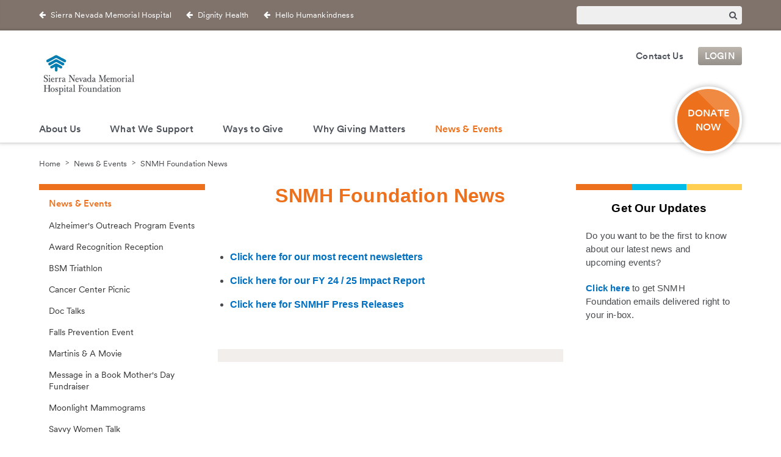

--- FILE ---
content_type: text/html; charset=utf-8
request_url: https://supportsierranevada.org/snmhfoundationnews
body_size: 46346
content:
<!DOCTYPE html><html id="HTML" xmlns="http://www.w3.org/1999/xhtml" lang="en-us">
<head id="PageHead"><title>
	SNMH Foundation News - Sierra Nevada Memorial Hospital Foundation
</title><meta http-equiv="Content-Type" content="text/html; charset=UTF-8" /><meta content="http://schemas.microsoft.com/intellisense/ie5" name="vs_targetSchema" /><link rel="stylesheet" href="/stylesheet0.636930256546630000.css?id=0&iuqt=1" type="text/css" />
<link rel="stylesheet" href="/stylesheet101.638945178458630000.css?id=101&nodefaults=1&iuqt=1" type="text/css" />
<link rel="stylesheet" href="/Client/Styles/IE8Menu.css?&iuqt=1" type="text/css" />
<link rel='SHORTCUT ICON' href='images/FavIcon.ico' type='image/x-icon' /><link rel='ICON' href='images/FavIcon.ico' type='image/x-icon' /><!--master-->
<meta http-equiv="X-UA-Compatible" content="IE=edge" />

<!--required styles-->
<link rel="stylesheet" type="text/css" href="https://www.dignityhealthfoundation.org/systems/file/css/layout-styles.css" media="all">
<link rel="stylesheet" type="text/css" href="https://www.dignityhealthfoundation.org/systems/file/css/part-styles.css" media="all">

<!--custom styles-->
<link rel="stylesheet" type="text/css" href="https://www.dignityhealthfoundation.org/systems/file/js/owl-carousel/owl.carousel.css" media="all" data-noprefix>
<link rel="stylesheet" type="text/css" href="https://www.dignityhealthfoundation.org/systems/file/js/lity/lity.min.css" media="all">
<link rel="stylesheet" type="text/css" href="https://www.dignityhealthfoundation.org/systems/file/css/dignityHealth.css" media="all">
<link rel="stylesheet" type="text/css" href="https://www.dignityhealthfoundation.org/systems/file/lightbox/jquery.fancybox.css" media="all">
<link rel="stylesheet" type="text/css" href="https://www.dignityhealthfoundation.org/systems/file/css/social-sharing.css" media="all">

<!--viewport meta-->
<meta name="viewport" content="width=device-width, initial-scale=1">

<!--html5 shiv-->
<!--[if lt IE 9]><script src="https://www.dignityhealthfoundation.org/systems/file/js/html5shiv-printshiv.min.js"></script><![endif]-->
<script>
  function setConsentOptionsWidthDynamicallyForDonationInline(){
    console.log("Placeholder for setConsentOptionsWidthDynamicallyForDonationInline");
  }
</script>

<!-- BEGIN Tealium Script -->

<script type="text/javascript">
var utag_data = {
}
</script>

<!-- Loading script asynchronously -->
<script type="text/javascript">
    (function(a,b,c,d){
    a='https://tags.tiqcdn.com/utag/dignityhealth/philanthropy/prod/utag.js';
    b=document;c='script';d=b.createElement(c);d.src=a;d.type='text/java'+c;d.async=true;
    a=b.getElementsByTagName(c)[0];a.parentNode.insertBefore(d,a);
    })();
</script>

<!-- END Tealium Script --><base id="baseId" target="_self"></base><meta name="last-modified" content="9/23/2025 6:08:26 PM" /></head>
<body id="BodyId" style="margin: 0px; padding: 0px; border: 0px">
    <form method="post" action="/snmhfoundationnews" onsubmit="javascript:return WebForm_OnSubmit();" id="form1">
<div class="aspNetHidden">
<input type="hidden" name="ScriptManager1_HiddenField" id="ScriptManager1_HiddenField" value="" />
<input type="hidden" name="__EVENTTARGET" id="__EVENTTARGET" value="" />
<input type="hidden" name="__EVENTARGUMENT" id="__EVENTARGUMENT" value="" />
<input type="hidden" name="__VIEWSTATE" id="__VIEWSTATE" value="SvZnGVuZkLggmti1DwWMsIZQkKMjMyw+22nrk75LWtyFtetq+fz0JjUmW1hZ2tXidOA6hNZNHCQakpwZX8dpeogtkwqe8MA19QR+FgipDuMR9DMsa/BUCO5FC0dsFimOAA/[base64]/I5t5o4AYDv4tmVvsLfD4GMOozepmy3qU/[base64]/9m/13AU0CJJJuVAX1ZQDSYH8b/fsP8NBiY73OhY8KlmugqdDVutdtf5qolitPQsoZIB0ufNXsf4255JuG+JCleiGxls9me1WiP76ebJKsOGNmH31W+ZRJY4/vLus2yqyq6lKRDoEwY3SGhx6CPJP0dH3tWhWw/T5GSDKFEyydO5N5Dt0joiH5IuG7vqoyes1LgJsv/FFSdWu0f3LgwFDQ11I7Yjty1FkHnugf3AoF/SrxgBsdSqBDPiVNkiZUfzjmxHvBCG7j8ia5GtQCdLQUQIiZmvP0ndNDW0Ci82DN5V16+60IYKAaeUL/e8t7SJAABS7kupUbgjnoEeycCyMqS580x1OonVd7o7aEUuGpwDt/C1cF0LbU0dKcU040otmKp4/VbhEqaTH72JiIN0wvmK1Mxe024niV1EmMNbAyj0UMybvo8ZaEEpEeCvdtzDWmNC1RqCbgmdsuW8UtMUuyC5mrEarvpwaQ3POV/+xWx5Xsg6T0AYNRUHcUbZXx2I7anVkdouRnFbq/8pbLdqMYMgRZWTtIxamiUx/86VUN8shZ3KPFIn0opk/ChAnQgAjplD45SG9Zv1boChqvy4o3Ltj+zOAg1ZTWqtZYPBsAP9w4Ycsshl/2k0Rs1PwB8EXc365bpOMda6VnEda7kGrUCAwYJQOupsapkikJYkmax+V7VjuMblwN6yqALCUowwJ+EHCXTjomO8iDYyNk5PLoOvRKwA0xdYgzCwZ6WTutUUDPmsWeZNjcwtsmaeLWD6v6I8wBADgzkeQfB4LAKf0/nD8w5At8I4KYEbSy5U+GUSeHrRAmRAAclOz+nUz7NSqd7cDosGMjSza6ckCQsw/QmKiFMedVSqBN291wKBRD6st6rWs9MF9IFHLWrhuE4aRvg1AcYVoEkNCgMnVIs7PjL8WblroHHeoCfh/zwfXI/csMFQgnr" />
</div>

<script type="text/javascript">
//<![CDATA[
var theForm = document.forms['form1'];
if (!theForm) {
    theForm = document.form1;
}
function __doPostBack(eventTarget, eventArgument) {
    if (!theForm.onsubmit || (theForm.onsubmit() != false)) {
        theForm.__EVENTTARGET.value = eventTarget;
        theForm.__EVENTARGUMENT.value = eventArgument;
        theForm.submit();
    }
}
//]]>
</script>


<script src="/WebResource.axd?d=pynGkmcFUV13He1Qd6_TZFZxjI7kzULlXSa9mdzMn7WRfcvEC0cZFWxfvvI7Vb4Pix6JAQ2&amp;t=638901284248157332" type="text/javascript"></script>


<script src="/Client/Scripts/API/BBAPI-min.js?bbjsversion=7.2.2.3403" type="text/javascript"></script>
<script src="/Client/Scripts/Bbnccore-min.js?bbjsversion=7.2.2.3403" type="text/javascript"></script>
<script type="text/javascript">
//<![CDATA[
var LOGGEDIN = "";//]]>
</script>

<script src="https://ajax.googleapis.com/ajax/libs/jquery/3.6.0/jquery.min.js" type="text/javascript"></script>
<script type="text/javascript">
//<![CDATA[
if (!window.jQuery) {
document.write(unescape("%3Cscript src='/Client/Scripts/jquery/3.6.0/jquery.min.js' type='text/javascript'%3E%3C/script%3E"));
}
//]]>
</script>

<script src="/Client/Scripts/jqueryui/1.13.0/jquery-ui.js" type="text/javascript"></script>
<script type="text/javascript">
//<![CDATA[
BLACKBAUD.netcommunity.jQuery.setVersionReference();//]]>
</script>

<script src="/Client/Scripts/jquery/jquery.validate.js" type="text/javascript"></script>
<script src="/Client/Scripts/jquery/additional-methods.js" type="text/javascript"></script>
<script src="/Client/Scripts/jquery/jquery.maskedinput-1.1.4.js" type="text/javascript"></script>
<script type="text/javascript">
//<![CDATA[
ROOT_PATH = 'https://supportsierranevada.org/'; BLACKBAUD.api.pageInformation.rootPath = 'https://supportsierranevada.org/';BLACKBAUD.netcommunity.WebMethodsURL = 'https://supportsierranevada.org/webservices/webmethods.asmx';BLACKBAUD.netcommunity.images = BLACKBAUD.netcommunity.images || {}; BLACKBAUD.netcommunity.images.imageUrlPrefix = 'https://supportsierranevada.org/view.image?id=';modallvl = 0; ;var isIE = (window.ActiveXObject || "ActiveXObject" in window);;var DebugMode = false; ;var isAdminPage = false;;BLACKBAUD.netcommunity.bbAppFxRoot = 'https://cshp-prd-crm.cshp.concourse.host/bbappfx';;BLACKBAUD.netcommunity.bbAppFxDB = 'bbInfinity';;BLACKBAUD.netcommunity.PageID = 8560; BLACKBAUD.api.pageInformation.pageId = 8560;;//]]>
</script>

<script src="/ScriptResource.axd?d=x6wALODbMJK5e0eRC_p1LSUu3CiR_0CXmXqwf4Z8QXcL7Vlv1jumVL0Mu1XpX-teIHc5u3p7kspmvmkK7Wo3kZC0LRZy6LOM76bQK_W3hlT_athC0&amp;t=ffffffffec54f2d7" type="text/javascript"></script>
<script src="/ScriptResource.axd?d=P5lTttoqSeZXoYRLQMIScGcmw2k4TVATPdp0dw4-PQIzAqLMr72MSHCtSioukQZzwJ8ueFFlUPyomyKz1KbwlV67ogcWm1pL76kEYUj6YfAATxrP0&amp;t=ffffffffec54f2d7" type="text/javascript"></script>
<script src="/Client/Scripts/webkit.js" type="text/javascript"></script>
<script type="text/javascript">
//<![CDATA[
function WebForm_OnSubmit() {
BLACKBAUD.netcommunity.setBrowserDateTimeForServer('hidBrowserDateTime');
return true;
}
//]]>
</script>

<div class="aspNetHidden">

	<input type="hidden" name="__VIEWSTATEGENERATOR" id="__VIEWSTATEGENERATOR" value="8CAEDFE0" />
	<input type="hidden" name="__VIEWSTATEENCRYPTED" id="__VIEWSTATEENCRYPTED" value="" />
</div>
        
        <script type="text/javascript">
//<![CDATA[
Sys.WebForms.PageRequestManager._initialize('ScriptManager1', 'form1', [], [], [], 90, '');
//]]>
</script>

        <!--begin wrapper-->
<div id="wrapper"><!--begin header-->
<div id="masthead"><!--begin heading top-->
<div id="heading-top">
<div class="container">
<div class="row">
<div id="backlinks" class="g-9 t-g-2 remove-bottom">

<!--START MENU-->
<ul class="quickLinksMenu"><li class=" menuItem1 first"><a href="http://www.snmh.org" target="Sierra Nevada Memorial Hospital">Sierra Nevada Memorial Hospital</a></li><li class=" menuItem2"><a href="http://www.dignityhealth.org" target="Dignity Health">Dignity Health</a></li><li class="menuItem3 last"><a href="http://www.hellohumankindness.org" target="Hello Humankindess">Hello Humankindness</a></li></ul>




<!--END MENU--></div>
<div id="search" class="g-3 t-g-2 remove-bottom">
<!--Start QuickSearch-->
<table id="PC3631_tableMainAdd" class="QuickSearchFormTable" border="0">
	<tr>
		<td>
            <label for="PC3631_txtQuickSearch" id="PC3631_lblTxtSearch" class="BBFieldCaption QuickSearchFieldCaption">Search:</label>
        </td>
		<td>
            <input name="PC3631$txtQuickSearch" type="text" maxlength="255" id="PC3631_txtQuickSearch" class="QuickSearchTextbox" onkeydown="javascript:if (isEnterPressed(event)) {try{document.getElementById(&#39;PC3631_btnQuickSearch&#39;).click();return false;} catch(e) {}} else return true;" />
        </td>
		<td>
            <label for="PC3631_btnQuickSearch" id="PC3631_lblQuickSearch" style="display: none; visibility: hidden;">Search</label>
            <input type="submit" name="PC3631$btnQuickSearch" value="&amp;#xf002" id="PC3631_btnQuickSearch" class="BBFormSubmitButton QuickSearchButton" />
        </td>
	</tr>
</table>


<!--End QuickSearch-->
</div>
</div>
</div>
</div>
<!--end heading top--> <!--begin branding-->
<div id="branding">
<div class="container">
<div class="row">
<div id="logo" class="g-6 remove-bottom"><p><a href="https://supportsierranevada.org/home"><img alt="" src="https://supportsierranevada.org/image/logos/logo-small.jpg" /></a></p>
</div>
<div id="utility" class="g-6 remove-bottom visible-desktop">

<!--START MENU-->
<ul class="menu"><li class=" menuItem1 first"><a href="https://supportsierranevada.org/contactus">Contact Us</a></li><li class="menuItem2 last button button-taupe"><a href="https://supportsierranevada.org/login">Login</a></li></ul>




<!--END MENU--></div>
<div id="donate" class="visible-desktop"><p><a href="https://supportsierranevada.org/donate">Donate Now</a></p>
</div>
</div>
</div>
</div>
<!--end branding--> <!--begin navigation-->
<div id="navigation">
<div class="container">
<div class="row visible-desktop">
<div id="sticky-nav" class="g-12 remove-bottom sticky-outer">
<div id="sticky-inner"> </div>
<div id="main-nav">

<!--START MENU-->
<ul class=""><li class=" menuItem1 first parent"><a href="https://supportsierranevada.org/about-us">About Us</a><ul class="nccUlMenuSub1"><li class=" menuItem1 first"><a href="https://supportsierranevada.org/foundationboard">Foundation Board</a></li><li class=" menuItem2"><a href="https://supportsierranevada.org/foundationstaff">Foundation Staff</a></li><li class=" menuItem3"><a href="https://supportsierranevada.org/aboutourhospital">About Sierra Nevada Memorial Hospital</a></li><li class=" menuItem4"><a href="https://supportsierranevada.org/contactus">Contact Us</a></li><li class=" menuItem5"><a href="https://supportsierranevada.org/physicianrecruitmentvideo">Physician Recruitment Video</a></li><li class="menuItem6 last"><a href="http://supportsierranevada.org/snmh-40-anniversary">SNMHF 40th Anniversary</a></li></ul></li><li class=" menuItem2 parent"><a href="https://supportsierranevada.org/whatwesupport">What We Support</a><ul class="nccUlMenuSub1"><li class=" menuItem1 first"><a href="https://supportsierranevada.org/aop">Alzheimer&#39;s Outreach Program</a></li><li class=" menuItem2"><a href="https://supportsierranevada.org/cancersupportgroups">Cancer Support Groups</a></li><li class=" menuItem3"><a href="https://supportsierranevada.org/comfort-cuisine">Comfort Cuisine</a></li><li class=" menuItem4 parent"><a href="https://supportsierranevada.org/fallspreventioncoalition">Falls Prevention Coalition</a><ul class="nccUlMenuSub2"><li class=" menuItem1 first"><a href="https://supportsierranevada.org/fallspreventionevents">Falls Prevention Events</a></li><li class="menuItem2 last"><a href="https://supportsierranevada.org/foreveryoungseniorchorus">Forever Young Senior Chorus</a></li></ul></li><li class=" menuItem5"><a href="https://supportsierranevada.org/what-we-support/healthspan">HealthSpan</a></li><li class=" menuItem6"><a href="http://supportsierranevada.org/what-we-support/wellness-garden">Hospital Garden</a></li><li class=" menuItem7"><a href="https://supportsierranevada.org/Intensive-Critical-Care-Unit">Intensive Critical Care Unit</a></li><li class=" menuItem8"><a href="https://supportsierranevada.org/what-we-support/3d-mammography-services-">Mammography Services</a></li><li class=" menuItem9"><a href="https://supportsierranevada.org/musicandmemory">Music and Memory</a></li><li class=" menuItem10"><a href="https://supportsierranevada.org/readmeastory">Read Me A Story</a></li><li class="menuItem11 last"><a href="https://supportsierranevada.org/what-we-support/residency-program">Residency Program</a></li></ul></li><li class=" menuItem3 parent"><a href="https://supportsierranevada.org/waystogive">Ways to Give</a><ul class="nccUlMenuSub1"><li class=" menuItem1 first"><a href="http://supportsierranevada.org/ways-to-give/cancer-awareness-bracelets">Cancer Awareness Bracelets</a></li><li class=" menuItem2"><a href="https://supportsierranevada.org/communitypartners">Community Partners</a></li><li class=" menuItem3"><a href="https://supportsierranevada.org/employeegiving">Employee Giving - Share the Spirit</a></li><li class=" menuItem4"><a href="https://supportsierranevada.org/memorialandtributegifts">Honor or Remember Someone Special</a></li><li class=" menuItem5"><a href="https://supportsierranevada.org/plannedgiving">Planned Giving</a></li><li class=" menuItem6"><a href="https://supportsierranevada.org/redrosesociety">Red Rose Society</a></li><li class=" menuItem7"><a href="https://supportsierranevada.org/recurringgifts">Sustaining Donors</a></li><li class=" menuItem8 parent"><a href="https://supportsierranevada.org/volunteer">Volunteer</a><ul class="nccUlMenuSub2"><li class="menuItem1 first last"><a href="https://supportsierranevada.org/snmhauxiliary">SNMH Auxiliary</a></li></ul></li><li class="menuItem9 last"><a href="https://supportsierranevada.org/wheelsforwellness">Wheels for Wellness - Vehicle Donation Program</a></li></ul></li><li class=" menuItem4 parent"><a href="https://supportsierranevada.org/whygivingmatters">Why Giving Matters</a><ul class="nccUlMenuSub1"><li class=" menuItem1 first"><a href="https://supportsierranevada.org/gratefulpatients">Grateful Patient Testimonials</a></li><li class="menuItem2 last"><a href="https://supportsierranevada.org/communityimpactreport">NEW! SNMHF Community Impact Report</a></li></ul></li><li class=" menuItem6 hide-top"><a href="https://supportsierranevada.org/emailsignup">Receive Our Newsletter</a></li><li class=" menuItem7 hide-top"><a href="https://supportsierranevada.org/site-map">Site Map</a></li><li class="menuItem8 last parent selected"><a href="https://supportsierranevada.org/newsandevents">News &amp; Events</a><ul class="nccUlMenuSub1"><li class=" menuItem1 first"><a href="https://supportsierranevada.org/aopevents">Alzheimer&#39;s Outreach Program Events</a></li><li class=" menuItem2"><a href="https://supportsierranevada.org/awardsreception">Award Recognition Reception</a></li><li class=" menuItem3"><a href="https://supportsierranevada.org/news--events/bsm-triathlon-2023">BSM Triathlon</a></li><li class=" menuItem4 parent"><a href="https://supportsierranevada.org/news-events/cancer-center-picnic">Cancer Center Picnic</a><ul class="nccUlMenuSub2"><li class="menuItem1 first last hide"><a href="https://supportsierranevada.org/cancer-center-picnic-registration">Cancer Center Picnic Registration</a></li></ul></li><li class=" menuItem5"><a href="https://supportsierranevada.org/doctalks">Doc Talks</a></li><li class=" menuItem6"><a href="https://supportsierranevada.org/fallspreventionevents">Falls Prevention Event</a></li><li class=" menuItem7"><a href="https://supportsierranevada.org/martinisandamovie">Martinis &amp; A Movie</a></li><li class=" menuItem8"><a href="https://supportsierranevada.org/message-in-a-book-mothers-day-fundraiser">Message in a Book Mother&#39;s Day Fundraiser</a></li><li class=" menuItem9"><a href="http://supportsierranevada.org/news--events/moonlight-mammograms">Moonlight Mammograms</a></li><li class=" menuItem10"><a href="https://supportsierranevada.org/savvywomentalk">Savvy Women Talk</a></li><li class=" menuItem11"><a href="https://supportsierranevada.org/about-us/snmh-awards">SNMH Awards</a></li><li class=" menuItem12 selected"><a class="selected" href="https://supportsierranevada.org/snmhfoundationnews">SNMH Foundation News</a></li><li class=" menuItem13"><a href="https://supportsierranevada.org/golfclassic">SNMH Golf Classic</a></li><li class="menuItem14 last parent"><a href="https://supportsierranevada.org/starrystarrynights">Starry, Starry Nights</a><ul class="nccUlMenuSub2"><li class="menuItem1 first last"><a href="https://supportsierranevada.org/news--events/starry-starry-nights-registration">Sponsorships &amp; Registration</a></li></ul></li></ul></li></ul>




<!--END MENU--></div>
</div>
</div>
<div class="row hidden-desktop">
<div id="menu-button" class="g-12 remove-bottom">
<span class="menu-button fa fa-bars"></span>

</div>
<div id="mobile-actions"><p class="login"><a href="https://supportsierranevada.org/login">Login</a></p>
<p class="donate"><a href="https://supportsierranevada.org/donate">Donate</a></p>
</div>
</div>
</div>
<div id="mobile-nav">
<div id="search-mobile">
<!--Start QuickSearch-->
<table id="PC27772_tableMainAdd" class="QuickSearchFormTable" border="0">
	<tr>
		<td>
            <label for="PC27772_txtQuickSearch" id="PC27772_lblTxtSearch" class="BBFieldCaption QuickSearchFieldCaption">Search:</label>
        </td>
		<td>
            <input name="PC27772$txtQuickSearch" type="text" maxlength="255" id="PC27772_txtQuickSearch" class="QuickSearchTextbox" onkeydown="javascript:if (isEnterPressed(event)) {try{document.getElementById(&#39;PC27772_btnQuickSearch&#39;).click();return false;} catch(e) {}} else return true;" />
        </td>
		<td>
            <label for="PC27772_btnQuickSearch" id="PC27772_lblQuickSearch" style="display: none; visibility: hidden;">Search</label>
            <input type="submit" name="PC27772$btnQuickSearch" value="&amp;#xf002" id="PC27772_btnQuickSearch" class="BBFormSubmitButton QuickSearchButton" />
        </td>
	</tr>
</table>


<!--End QuickSearch-->
</div>


<!--START MENU-->
<ul class=""><li class=" menuItem1 first parent"><a href="https://supportsierranevada.org/about-us">About Us</a><ul class="nccUlMenuSub1"><li class=" menuItem1 first"><a href="https://supportsierranevada.org/foundationboard">Foundation Board</a></li><li class=" menuItem2"><a href="https://supportsierranevada.org/foundationstaff">Foundation Staff</a></li><li class=" menuItem3"><a href="https://supportsierranevada.org/aboutourhospital">About Sierra Nevada Memorial Hospital</a></li><li class=" menuItem4"><a href="https://supportsierranevada.org/contactus">Contact Us</a></li><li class=" menuItem5"><a href="https://supportsierranevada.org/physicianrecruitmentvideo">Physician Recruitment Video</a></li><li class="menuItem6 last"><a href="http://supportsierranevada.org/snmh-40-anniversary">SNMHF 40th Anniversary</a></li></ul></li><li class=" menuItem2 parent"><a href="https://supportsierranevada.org/whatwesupport">What We Support</a><ul class="nccUlMenuSub1"><li class=" menuItem1 first"><a href="https://supportsierranevada.org/aop">Alzheimer&#39;s Outreach Program</a></li><li class=" menuItem2"><a href="https://supportsierranevada.org/cancersupportgroups">Cancer Support Groups</a></li><li class=" menuItem3"><a href="https://supportsierranevada.org/comfort-cuisine">Comfort Cuisine</a></li><li class=" menuItem4 parent"><a href="https://supportsierranevada.org/fallspreventioncoalition">Falls Prevention Coalition</a><ul class="nccUlMenuSub2"><li class=" menuItem1 first"><a href="https://supportsierranevada.org/fallspreventionevents">Falls Prevention Events</a></li><li class="menuItem2 last"><a href="https://supportsierranevada.org/foreveryoungseniorchorus">Forever Young Senior Chorus</a></li></ul></li><li class=" menuItem5"><a href="https://supportsierranevada.org/what-we-support/healthspan">HealthSpan</a></li><li class=" menuItem6"><a href="http://supportsierranevada.org/what-we-support/wellness-garden">Hospital Garden</a></li><li class=" menuItem7"><a href="https://supportsierranevada.org/Intensive-Critical-Care-Unit">Intensive Critical Care Unit</a></li><li class=" menuItem8"><a href="https://supportsierranevada.org/what-we-support/3d-mammography-services-">Mammography Services</a></li><li class=" menuItem9"><a href="https://supportsierranevada.org/musicandmemory">Music and Memory</a></li><li class=" menuItem10"><a href="https://supportsierranevada.org/readmeastory">Read Me A Story</a></li><li class="menuItem11 last"><a href="https://supportsierranevada.org/what-we-support/residency-program">Residency Program</a></li></ul></li><li class=" menuItem3 parent"><a href="https://supportsierranevada.org/waystogive">Ways to Give</a><ul class="nccUlMenuSub1"><li class=" menuItem1 first"><a href="http://supportsierranevada.org/ways-to-give/cancer-awareness-bracelets">Cancer Awareness Bracelets</a></li><li class=" menuItem2"><a href="https://supportsierranevada.org/communitypartners">Community Partners</a></li><li class=" menuItem3"><a href="https://supportsierranevada.org/employeegiving">Employee Giving - Share the Spirit</a></li><li class=" menuItem4"><a href="https://supportsierranevada.org/memorialandtributegifts">Honor or Remember Someone Special</a></li><li class=" menuItem5"><a href="https://supportsierranevada.org/plannedgiving">Planned Giving</a></li><li class=" menuItem6"><a href="https://supportsierranevada.org/redrosesociety">Red Rose Society</a></li><li class=" menuItem7"><a href="https://supportsierranevada.org/recurringgifts">Sustaining Donors</a></li><li class=" menuItem8 parent"><a href="https://supportsierranevada.org/volunteer">Volunteer</a><ul class="nccUlMenuSub2"><li class="menuItem1 first last"><a href="https://supportsierranevada.org/snmhauxiliary">SNMH Auxiliary</a></li></ul></li><li class="menuItem9 last"><a href="https://supportsierranevada.org/wheelsforwellness">Wheels for Wellness - Vehicle Donation Program</a></li></ul></li><li class=" menuItem4 parent"><a href="https://supportsierranevada.org/whygivingmatters">Why Giving Matters</a><ul class="nccUlMenuSub1"><li class=" menuItem1 first"><a href="https://supportsierranevada.org/gratefulpatients">Grateful Patient Testimonials</a></li><li class="menuItem2 last"><a href="https://supportsierranevada.org/communityimpactreport">NEW! SNMHF Community Impact Report</a></li></ul></li><li class=" menuItem6 hide-top"><a href="https://supportsierranevada.org/emailsignup">Receive Our Newsletter</a></li><li class=" menuItem7 hide-top"><a href="https://supportsierranevada.org/site-map">Site Map</a></li><li class="menuItem8 last parent selected"><a href="https://supportsierranevada.org/newsandevents">News &amp; Events</a><ul class="nccUlMenuSub1"><li class=" menuItem1 first"><a href="https://supportsierranevada.org/aopevents">Alzheimer&#39;s Outreach Program Events</a></li><li class=" menuItem2"><a href="https://supportsierranevada.org/awardsreception">Award Recognition Reception</a></li><li class=" menuItem3"><a href="https://supportsierranevada.org/news--events/bsm-triathlon-2023">BSM Triathlon</a></li><li class=" menuItem4 parent"><a href="https://supportsierranevada.org/news-events/cancer-center-picnic">Cancer Center Picnic</a><ul class="nccUlMenuSub2"><li class="menuItem1 first last hide"><a href="https://supportsierranevada.org/cancer-center-picnic-registration">Cancer Center Picnic Registration</a></li></ul></li><li class=" menuItem5"><a href="https://supportsierranevada.org/doctalks">Doc Talks</a></li><li class=" menuItem6"><a href="https://supportsierranevada.org/fallspreventionevents">Falls Prevention Event</a></li><li class=" menuItem7"><a href="https://supportsierranevada.org/martinisandamovie">Martinis &amp; A Movie</a></li><li class=" menuItem8"><a href="https://supportsierranevada.org/message-in-a-book-mothers-day-fundraiser">Message in a Book Mother&#39;s Day Fundraiser</a></li><li class=" menuItem9"><a href="http://supportsierranevada.org/news--events/moonlight-mammograms">Moonlight Mammograms</a></li><li class=" menuItem10"><a href="https://supportsierranevada.org/savvywomentalk">Savvy Women Talk</a></li><li class=" menuItem11"><a href="https://supportsierranevada.org/about-us/snmh-awards">SNMH Awards</a></li><li class=" menuItem12 selected"><a class="selected" href="https://supportsierranevada.org/snmhfoundationnews">SNMH Foundation News</a></li><li class=" menuItem13"><a href="https://supportsierranevada.org/golfclassic">SNMH Golf Classic</a></li><li class="menuItem14 last parent"><a href="https://supportsierranevada.org/starrystarrynights">Starry, Starry Nights</a><ul class="nccUlMenuSub2"><li class="menuItem1 first last"><a href="https://supportsierranevada.org/news--events/starry-starry-nights-registration">Sponsorships &amp; Registration</a></li></ul></li></ul></li></ul>




<!--END MENU-->
<div id="backlinks-mobile">

<!--START MENU-->
<ul class="quickLinksMenu"><li class=" menuItem1 first"><a href="http://www.snmh.org" target="Sierra Nevada Memorial Hospital">Sierra Nevada Memorial Hospital</a></li><li class=" menuItem2"><a href="http://www.dignityhealth.org" target="Dignity Health">Dignity Health</a></li><li class="menuItem3 last"><a href="http://www.hellohumankindness.org" target="Hello Humankindess">Hello Humankindness</a></li></ul>




<!--END MENU--></div>
</div>
</div>
<!--end navigation--></div>
<!--end header--> <!--begin breadcrumbs-->
<div id="breadcrumbs">
<div class="container">
<div class="row">
<div class="g-12 remove-bottom">

<!--START MENU-->
<ul class=""><li class=" menuItem1 first parent"><a href="https://supportsierranevada.org/about-us">About Us</a><ul class="nccUlMenuSub1"><li class=" menuItem1 first"><a href="https://supportsierranevada.org/foundationboard">Foundation Board</a></li><li class=" menuItem2"><a href="https://supportsierranevada.org/foundationstaff">Foundation Staff</a></li><li class=" menuItem3"><a href="https://supportsierranevada.org/aboutourhospital">About Sierra Nevada Memorial Hospital</a></li><li class=" menuItem4"><a href="https://supportsierranevada.org/contactus">Contact Us</a></li><li class=" menuItem5"><a href="https://supportsierranevada.org/physicianrecruitmentvideo">Physician Recruitment Video</a></li><li class="menuItem6 last"><a href="http://supportsierranevada.org/snmh-40-anniversary">SNMHF 40th Anniversary</a></li></ul></li><li class=" menuItem2 parent"><a href="https://supportsierranevada.org/whatwesupport">What We Support</a><ul class="nccUlMenuSub1"><li class=" menuItem1 first"><a href="https://supportsierranevada.org/aop">Alzheimer&#39;s Outreach Program</a></li><li class=" menuItem2"><a href="https://supportsierranevada.org/cancersupportgroups">Cancer Support Groups</a></li><li class=" menuItem3"><a href="https://supportsierranevada.org/comfort-cuisine">Comfort Cuisine</a></li><li class=" menuItem4 parent"><a href="https://supportsierranevada.org/fallspreventioncoalition">Falls Prevention Coalition</a><ul class="nccUlMenuSub2"><li class=" menuItem1 first"><a href="https://supportsierranevada.org/fallspreventionevents">Falls Prevention Events</a></li><li class="menuItem2 last"><a href="https://supportsierranevada.org/foreveryoungseniorchorus">Forever Young Senior Chorus</a></li></ul></li><li class=" menuItem5"><a href="https://supportsierranevada.org/what-we-support/healthspan">HealthSpan</a></li><li class=" menuItem6"><a href="http://supportsierranevada.org/what-we-support/wellness-garden">Hospital Garden</a></li><li class=" menuItem7"><a href="https://supportsierranevada.org/Intensive-Critical-Care-Unit">Intensive Critical Care Unit</a></li><li class=" menuItem8"><a href="https://supportsierranevada.org/what-we-support/3d-mammography-services-">Mammography Services</a></li><li class=" menuItem9"><a href="https://supportsierranevada.org/musicandmemory">Music and Memory</a></li><li class=" menuItem10"><a href="https://supportsierranevada.org/readmeastory">Read Me A Story</a></li><li class="menuItem11 last"><a href="https://supportsierranevada.org/what-we-support/residency-program">Residency Program</a></li></ul></li><li class=" menuItem3 parent"><a href="https://supportsierranevada.org/waystogive">Ways to Give</a><ul class="nccUlMenuSub1"><li class=" menuItem1 first"><a href="http://supportsierranevada.org/ways-to-give/cancer-awareness-bracelets">Cancer Awareness Bracelets</a></li><li class=" menuItem2"><a href="https://supportsierranevada.org/communitypartners">Community Partners</a></li><li class=" menuItem3"><a href="https://supportsierranevada.org/employeegiving">Employee Giving - Share the Spirit</a></li><li class=" menuItem4"><a href="https://supportsierranevada.org/memorialandtributegifts">Honor or Remember Someone Special</a></li><li class=" menuItem5"><a href="https://supportsierranevada.org/plannedgiving">Planned Giving</a></li><li class=" menuItem6"><a href="https://supportsierranevada.org/redrosesociety">Red Rose Society</a></li><li class=" menuItem7"><a href="https://supportsierranevada.org/recurringgifts">Sustaining Donors</a></li><li class=" menuItem8 parent"><a href="https://supportsierranevada.org/volunteer">Volunteer</a><ul class="nccUlMenuSub2"><li class="menuItem1 first last"><a href="https://supportsierranevada.org/snmhauxiliary">SNMH Auxiliary</a></li></ul></li><li class="menuItem9 last"><a href="https://supportsierranevada.org/wheelsforwellness">Wheels for Wellness - Vehicle Donation Program</a></li></ul></li><li class=" menuItem4 parent"><a href="https://supportsierranevada.org/whygivingmatters">Why Giving Matters</a><ul class="nccUlMenuSub1"><li class=" menuItem1 first"><a href="https://supportsierranevada.org/gratefulpatients">Grateful Patient Testimonials</a></li><li class="menuItem2 last"><a href="https://supportsierranevada.org/communityimpactreport">NEW! SNMHF Community Impact Report</a></li></ul></li><li class=" menuItem6 hide-top"><a href="https://supportsierranevada.org/emailsignup">Receive Our Newsletter</a></li><li class=" menuItem7 hide-top"><a href="https://supportsierranevada.org/site-map">Site Map</a></li><li class="menuItem8 last parent selected"><a href="https://supportsierranevada.org/newsandevents">News &amp; Events</a><ul class="nccUlMenuSub1"><li class=" menuItem1 first"><a href="https://supportsierranevada.org/aopevents">Alzheimer&#39;s Outreach Program Events</a></li><li class=" menuItem2"><a href="https://supportsierranevada.org/awardsreception">Award Recognition Reception</a></li><li class=" menuItem3"><a href="https://supportsierranevada.org/news--events/bsm-triathlon-2023">BSM Triathlon</a></li><li class=" menuItem4 parent"><a href="https://supportsierranevada.org/news-events/cancer-center-picnic">Cancer Center Picnic</a><ul class="nccUlMenuSub2"><li class="menuItem1 first last hide"><a href="https://supportsierranevada.org/cancer-center-picnic-registration">Cancer Center Picnic Registration</a></li></ul></li><li class=" menuItem5"><a href="https://supportsierranevada.org/doctalks">Doc Talks</a></li><li class=" menuItem6"><a href="https://supportsierranevada.org/fallspreventionevents">Falls Prevention Event</a></li><li class=" menuItem7"><a href="https://supportsierranevada.org/martinisandamovie">Martinis &amp; A Movie</a></li><li class=" menuItem8"><a href="https://supportsierranevada.org/message-in-a-book-mothers-day-fundraiser">Message in a Book Mother&#39;s Day Fundraiser</a></li><li class=" menuItem9"><a href="http://supportsierranevada.org/news--events/moonlight-mammograms">Moonlight Mammograms</a></li><li class=" menuItem10"><a href="https://supportsierranevada.org/savvywomentalk">Savvy Women Talk</a></li><li class=" menuItem11"><a href="https://supportsierranevada.org/about-us/snmh-awards">SNMH Awards</a></li><li class=" menuItem12 selected"><a class="selected" href="https://supportsierranevada.org/snmhfoundationnews">SNMH Foundation News</a></li><li class=" menuItem13"><a href="https://supportsierranevada.org/golfclassic">SNMH Golf Classic</a></li><li class="menuItem14 last parent"><a href="https://supportsierranevada.org/starrystarrynights">Starry, Starry Nights</a><ul class="nccUlMenuSub2"><li class="menuItem1 first last"><a href="https://supportsierranevada.org/news--events/starry-starry-nights-registration">Sponsorships &amp; Registration</a></li></ul></li></ul></li></ul>




<!--END MENU--></div>
</div>
</div>
</div>
<!--end breadcrumbs--> <!--begin content-->
<div id="content">
<div class="container">
<div class="row">
<div id="content-main" class="g-6 push-3 t-g-2 col-3-main remove-bottom">
<div class="row">
<div class="g-12 half-bottom">
<h1 style="text-align: center;"><strong><span style="font-family: verdana, geneva, sans-serif;">SNMH Foundation News</span></strong></h1>
<h2 style="text-align: center;">&nbsp;</h2>
<ul>
<li><span style="font-family: verdana, geneva, sans-serif; font-size: 12pt;"><strong><a href="https://supportsierranevada.org/news/newsletters">Click here for our most recent newsletters</a></strong></span></li>
<li><span style="font-family: verdana, geneva, sans-serif; font-size: 12pt;"><strong><a href="http://supportsierranevada.org/file/annual-impact-reports/2025---SNMHF-Annual-Report-2-compressed.pdf">Click here for our FY 24 / 25 Impact Report</a></strong></span></li>
<li><a href="http://supportsierranevada.org/news--events/snmhf-press-releases"><span style="font-family: verdana, geneva, sans-serif; font-size: 12pt;"><strong>Click here for SNMHF Press Releases</strong></span></a></li>
</ul>
<p>&nbsp;</p>
<p style="box-sizing: border-box; outline-style: none; border-width: 0px; font-stretch: inherit; line-height: inherit; font-family: TradeGothicStd, arial, sans-serif; font-size: 0.9375rem; margin: 0px 0px 1.3rem; padding: 0px; color: #484b4d; background-color: #f1eeeb;">&nbsp;</p>

</div>
</div>
<div class="row">
<div class="g-12 add-bottom"></div>
</div>
<div class="row">
<div class="g-3 t-g-2 add-bottom"></div>
<div class="g-3 t-g-2 add-bottom"></div>
</div>
<div class="row">
<div class="g-12 add-bottom"></div>
</div>
</div>
<div id="sidebar-right" class="g-3 push-3 t-g-2 col-3-side add-bottom">
<div class="row">
<div class="g-12 color-bar remove-bottom">
<p style="text-align: center;"><span style="color: #000000; font-size: 14pt;"><strong><span style="font-family: verdana, geneva, sans-serif;">Get Our Updates</span></strong></span></p>
<p><span style="font-family: verdana, geneva, sans-serif;">Do you want to be the first to know about our latest news and upcoming events?</span></p>
<p><span style="font-family: verdana, geneva, sans-serif;"><a href="http://supportsierranevada.org/emailsignup"><strong>Click here</strong></a>&nbsp;to get SNMH Foundation emails delivered right to your in-box.</span></p>

</div>
</div>
</div>
<div id="sidebar-left" class="g-3 pull-9 remove-bottom">
<div class="row">
<div class="g-12 add-bottom">
<div id="sidebar-nav">

<!--START MENU-->
<ul class=""><li class=" menuItem1 first parent"><a href="https://supportsierranevada.org/about-us">About Us</a><ul class="nccUlMenuSub1"><li class=" menuItem1 first"><a href="https://supportsierranevada.org/foundationboard">Foundation Board</a></li><li class=" menuItem2"><a href="https://supportsierranevada.org/foundationstaff">Foundation Staff</a></li><li class=" menuItem3"><a href="https://supportsierranevada.org/aboutourhospital">About Sierra Nevada Memorial Hospital</a></li><li class=" menuItem4"><a href="https://supportsierranevada.org/contactus">Contact Us</a></li><li class=" menuItem5"><a href="https://supportsierranevada.org/physicianrecruitmentvideo">Physician Recruitment Video</a></li><li class="menuItem6 last"><a href="http://supportsierranevada.org/snmh-40-anniversary">SNMHF 40th Anniversary</a></li></ul></li><li class=" menuItem2 parent"><a href="https://supportsierranevada.org/whatwesupport">What We Support</a><ul class="nccUlMenuSub1"><li class=" menuItem1 first"><a href="https://supportsierranevada.org/aop">Alzheimer&#39;s Outreach Program</a></li><li class=" menuItem2"><a href="https://supportsierranevada.org/cancersupportgroups">Cancer Support Groups</a></li><li class=" menuItem3"><a href="https://supportsierranevada.org/comfort-cuisine">Comfort Cuisine</a></li><li class=" menuItem4 parent"><a href="https://supportsierranevada.org/fallspreventioncoalition">Falls Prevention Coalition</a><ul class="nccUlMenuSub2"><li class=" menuItem1 first"><a href="https://supportsierranevada.org/fallspreventionevents">Falls Prevention Events</a></li><li class="menuItem2 last"><a href="https://supportsierranevada.org/foreveryoungseniorchorus">Forever Young Senior Chorus</a></li></ul></li><li class=" menuItem5"><a href="https://supportsierranevada.org/what-we-support/healthspan">HealthSpan</a></li><li class=" menuItem6"><a href="http://supportsierranevada.org/what-we-support/wellness-garden">Hospital Garden</a></li><li class=" menuItem7"><a href="https://supportsierranevada.org/Intensive-Critical-Care-Unit">Intensive Critical Care Unit</a></li><li class=" menuItem8"><a href="https://supportsierranevada.org/what-we-support/3d-mammography-services-">Mammography Services</a></li><li class=" menuItem9"><a href="https://supportsierranevada.org/musicandmemory">Music and Memory</a></li><li class=" menuItem10"><a href="https://supportsierranevada.org/readmeastory">Read Me A Story</a></li><li class="menuItem11 last"><a href="https://supportsierranevada.org/what-we-support/residency-program">Residency Program</a></li></ul></li><li class=" menuItem3 parent"><a href="https://supportsierranevada.org/waystogive">Ways to Give</a><ul class="nccUlMenuSub1"><li class=" menuItem1 first"><a href="http://supportsierranevada.org/ways-to-give/cancer-awareness-bracelets">Cancer Awareness Bracelets</a></li><li class=" menuItem2"><a href="https://supportsierranevada.org/communitypartners">Community Partners</a></li><li class=" menuItem3"><a href="https://supportsierranevada.org/employeegiving">Employee Giving - Share the Spirit</a></li><li class=" menuItem4"><a href="https://supportsierranevada.org/memorialandtributegifts">Honor or Remember Someone Special</a></li><li class=" menuItem5"><a href="https://supportsierranevada.org/plannedgiving">Planned Giving</a></li><li class=" menuItem6"><a href="https://supportsierranevada.org/redrosesociety">Red Rose Society</a></li><li class=" menuItem7"><a href="https://supportsierranevada.org/recurringgifts">Sustaining Donors</a></li><li class=" menuItem8 parent"><a href="https://supportsierranevada.org/volunteer">Volunteer</a><ul class="nccUlMenuSub2"><li class="menuItem1 first last"><a href="https://supportsierranevada.org/snmhauxiliary">SNMH Auxiliary</a></li></ul></li><li class="menuItem9 last"><a href="https://supportsierranevada.org/wheelsforwellness">Wheels for Wellness - Vehicle Donation Program</a></li></ul></li><li class=" menuItem4 parent"><a href="https://supportsierranevada.org/whygivingmatters">Why Giving Matters</a><ul class="nccUlMenuSub1"><li class=" menuItem1 first"><a href="https://supportsierranevada.org/gratefulpatients">Grateful Patient Testimonials</a></li><li class="menuItem2 last"><a href="https://supportsierranevada.org/communityimpactreport">NEW! SNMHF Community Impact Report</a></li></ul></li><li class=" menuItem6 hide-top"><a href="https://supportsierranevada.org/emailsignup">Receive Our Newsletter</a></li><li class=" menuItem7 hide-top"><a href="https://supportsierranevada.org/site-map">Site Map</a></li><li class="menuItem8 last parent selected"><a href="https://supportsierranevada.org/newsandevents">News &amp; Events</a><ul class="nccUlMenuSub1"><li class=" menuItem1 first"><a href="https://supportsierranevada.org/aopevents">Alzheimer&#39;s Outreach Program Events</a></li><li class=" menuItem2"><a href="https://supportsierranevada.org/awardsreception">Award Recognition Reception</a></li><li class=" menuItem3"><a href="https://supportsierranevada.org/news--events/bsm-triathlon-2023">BSM Triathlon</a></li><li class=" menuItem4 parent"><a href="https://supportsierranevada.org/news-events/cancer-center-picnic">Cancer Center Picnic</a><ul class="nccUlMenuSub2"><li class="menuItem1 first last hide"><a href="https://supportsierranevada.org/cancer-center-picnic-registration">Cancer Center Picnic Registration</a></li></ul></li><li class=" menuItem5"><a href="https://supportsierranevada.org/doctalks">Doc Talks</a></li><li class=" menuItem6"><a href="https://supportsierranevada.org/fallspreventionevents">Falls Prevention Event</a></li><li class=" menuItem7"><a href="https://supportsierranevada.org/martinisandamovie">Martinis &amp; A Movie</a></li><li class=" menuItem8"><a href="https://supportsierranevada.org/message-in-a-book-mothers-day-fundraiser">Message in a Book Mother&#39;s Day Fundraiser</a></li><li class=" menuItem9"><a href="http://supportsierranevada.org/news--events/moonlight-mammograms">Moonlight Mammograms</a></li><li class=" menuItem10"><a href="https://supportsierranevada.org/savvywomentalk">Savvy Women Talk</a></li><li class=" menuItem11"><a href="https://supportsierranevada.org/about-us/snmh-awards">SNMH Awards</a></li><li class=" menuItem12 selected"><a class="selected" href="https://supportsierranevada.org/snmhfoundationnews">SNMH Foundation News</a></li><li class=" menuItem13"><a href="https://supportsierranevada.org/golfclassic">SNMH Golf Classic</a></li><li class="menuItem14 last parent"><a href="https://supportsierranevada.org/starrystarrynights">Starry, Starry Nights</a><ul class="nccUlMenuSub2"><li class="menuItem1 first last"><a href="https://supportsierranevada.org/news--events/starry-starry-nights-registration">Sponsorships &amp; Registration</a></li></ul></li></ul></li></ul>




<!--END MENU--></div>
</div>
</div>
<div class="row">
<div class="g-12 add-bottom"></div>
</div>
</div>
</div>
</div>
</div>
<!--end content--> <!--begin footer-->
<div id="footer">
<div class="container">
<div class="row">
<div id="footer-left" class="g-6 remove-bottom">

<!--START MENU-->
<ul class="footer-links"><li class=" menuItem1 first"><a href="https://supportsierranevada.org/donate">Donate Now</a></li><li class=" menuItem2"><a href="https://supportsierranevada.org/contactus">Contact Us</a></li><li class="menuItem3 last"><a href="https://supportsierranevada.org/site-map" target="SNMHF Site Map">Site Map</a></li></ul>




<!--END MENU--><p class="copyright">&#169; <span class="copyDate">copyDate</span> Sierra Nevada Memorial Hospital Foundation. All Rights Reserved.</p>
</div>
<div id="footer-right" class="g-6 remove-bottom">
<div class="social">
<!--p>
    <a href="https://www.facebook.com/sierranevadamemorialhospitalfoundation/"><span class="fa fa-facebook-square"></span></a>
    <a href="https://www.instagram.com/snmhfoundation/"><span class="fa fa-instagram"></span></a>
    <a href="https://www.linkedin.com/company/sierra-nevada-memorial-hospital-foundation/"><span class="fa fa-linkedin-square"></span></a>
</p-->


</div>
<div class="legal">

<!--START MENU-->
<ul class="legal"><li class=" menuItem1 first"><a href="http://terms.dignityhealth.org/cm/content.asp?pid=4&amp;lid=4&amp;facility_id=98" target="SNMHF Privacy Notice">Privacy Notice</a></li><li class=" menuItem2"><a title="Accessibility" href="http://terms.dignityhealth.org/cm/content.asp?pid=4&amp;lid=4&amp;facility_id=98" target="SNMHF Accessibility">Accessibility</a></li><li class="menuItem3 last"><a href="http://terms.dignityhealth.org/cm/content.asp?pid=4&amp;lid=4&amp;facility_id=98" target="SNMHF Terms and Conditions">Terms and Conditions</a></li></ul>




<!--END MENU-->


</div>
</div>
</div>
</div>
</div>
<!--end footer--></div>
<!--end wrapper--><!--begin custom scripts-->
<script type="text/javascript" src="https://ajax.googleapis.com/ajax/libs/jquery/2.2.3/jquery.min.js"></script>
<script type="text/javascript" src="https://www.dignityhealthfoundation.org/systems/file/js/globalScripts.js"></script>
<script type="text/javascript" src="https://www.dignityhealthfoundation.org/systems/file/js/prefixfree.min.js"></script>
<script type="text/javascript" src="https://www.dignityhealthfoundation.org/systems/file/js/dignityHealth.js"></script>
<!--end custom scripts-->
        
    <input type="hidden" name="hidBrowserDateTime" id="hidBrowserDateTime" />

<script type="text/javascript">
//<![CDATA[
var BBNCAnalyticsURL = BuildBBNCAnalyticsURL('https://supportsierranevada.org/snmhfoundationnews', 'pagename;pid', 'SNMH+Foundation+News;8560');//]]>
</script>
<script>
  (function(i,s,o,g,r,a,m){i['GoogleAnalyticsObject']=r;i[r]=i[r]||function(){
  (i[r].q=i[r].q||[]).push(arguments)},i[r].l=1*new Date();a=s.createElement(o),
  m=s.getElementsByTagName(o)[0];a.async=1;a.src=g;m.parentNode.insertBefore(a,m)
  })(window,document,'script','//www.google-analytics.com/analytics.js','ga');

  ga('create', 'UA-16162597-1', 'auto');
  ga('send', 'pageview');

</script></form>
</body>
</html>


--- FILE ---
content_type: text/css
request_url: https://www.dignityhealthfoundation.org/systems/file/css/social-sharing.css
body_size: 932
content:
/*---------------------------------------------
                     ::Social Share Buttons
----------------------------------------------*/

.btn-facebook{}
.facebook-icon { background:transparent url('https://www.dignityhealthfoundation.org/systems/image/css/facebook-lg.png') 0 0  no-repeat; width:60px; height:60px;float:left;}
.social-share .btn-twitter {margin:0 0 20px 18%;}
.twitter-icon { background:transparent url('https://www.dignityhealthfoundation.org/systems/image/css/twitter-lg.png') 0 0 no-repeat; width:60px; height:60px;float:left;}
.btn-facebook:hover {color:#333;}
.btn-twitter:hover {color:#333;}
.btn-social {float:left; height:auto; font-weight: bold;
font-size: 1.1em; font-family: Arial,Helvetica,sans-serif; margin:10px 20px 20px 0; padding:10px;}
.btn-social .title {float:left; }
.facebookmessage {font-size:11px!important;width:100%; height:60px;}
.tweetmessage {font-size:11px!important;width:100%; height:60px;}
.social-share {float:left; display:inline-block; width:50%;}
.tweet {margin-left:10px;float:left; width:70%;}
.fbmessage {margin-left: 10px; float: left; width: 70%; min-height:60px;}
.fbmessage p {margin:0;font-size:12px; line-height:14px;}
.social-share .btn-facebook {margin: 0 0 20px 18%;}


--- FILE ---
content_type: application/javascript
request_url: https://tags.tiqcdn.com/utag/dignityhealth/philanthropy/prod/utag.js
body_size: -48
content:
//tealium universal tag - utag.loader ut4.0.202503041805, Copyright 2025 Tealium.com Inc. All Rights Reserved.


--- FILE ---
content_type: text/plain
request_url: https://www.google-analytics.com/j/collect?v=1&_v=j102&a=163091702&t=pageview&_s=1&dl=https%3A%2F%2Fsupportsierranevada.org%2Fsnmhfoundationnews&ul=en-us%40posix&dt=SNMH%20Foundation%20News%20-%20Sierra%20Nevada%20Memorial%20Hospital%20Foundation&sr=1280x720&vp=1280x720&_u=IEBAAEABAAAAACAAI~&jid=920584361&gjid=1811590824&cid=289015566.1769096175&tid=UA-16162597-1&_gid=1669989312.1769096175&_r=1&_slc=1&z=1914914015
body_size: -453
content:
2,cG-DV8E9WP434